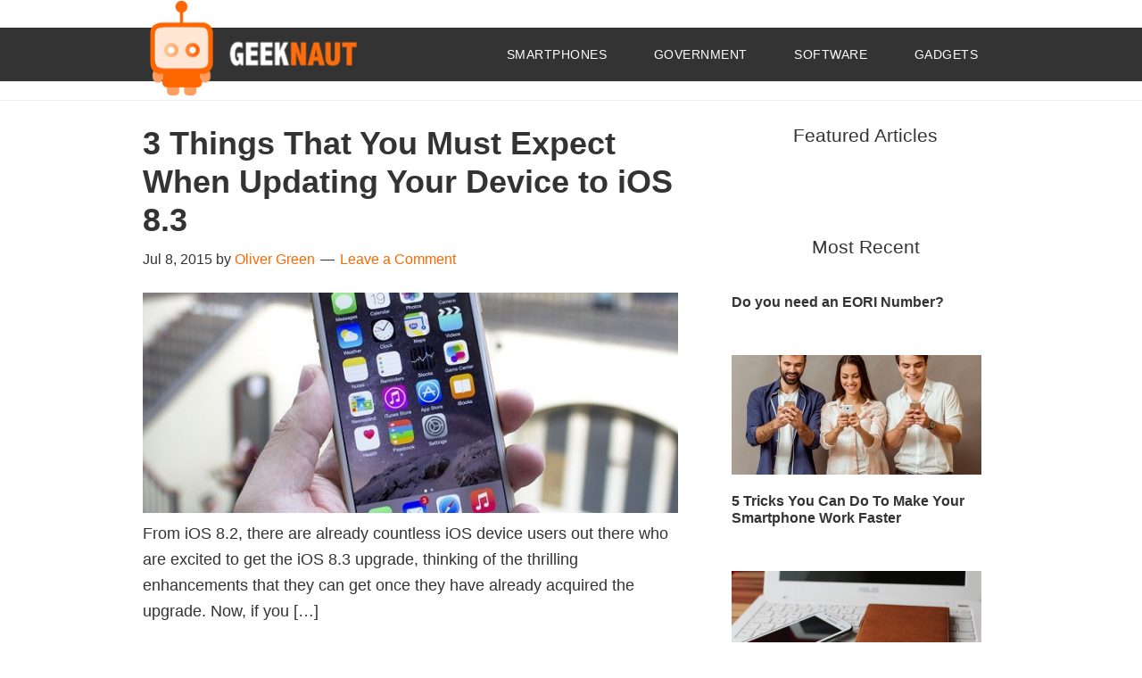

--- FILE ---
content_type: text/html; charset=UTF-8
request_url: https://www.geeknaut.com/category/smartphones/iphone-apps
body_size: 12166
content:
<!DOCTYPE html>
<html lang="en-GB">
<head >
<meta charset="UTF-8" />
		<meta name="robots" content="noindex" />
		<meta name="viewport" content="width=device-width, initial-scale=1" />
<title>iPhone Applications</title>
<meta name='robots' content='max-image-preview:large' />
	<style>img:is([sizes="auto" i], [sizes^="auto," i]) { contain-intrinsic-size: 3000px 1500px }</style>
	<link rel="alternate" type="application/rss+xml" title="Geeknaut &raquo; Feed" href="https://www.geeknaut.com/feed" />
<link rel="alternate" type="application/rss+xml" title="Geeknaut &raquo; Comments Feed" href="https://www.geeknaut.com/comments/feed" />
<link rel="alternate" type="application/rss+xml" title="Geeknaut &raquo; iPhone Applications Category Feed" href="https://www.geeknaut.com/category/smartphones/iphone-apps/feed" />
<link rel="canonical" href="https://www.geeknaut.com/category/smartphones/iphone-apps" />
<script type="text/javascript">
/* <![CDATA[ */
window._wpemojiSettings = {"baseUrl":"https:\/\/s.w.org\/images\/core\/emoji\/16.0.1\/72x72\/","ext":".png","svgUrl":"https:\/\/s.w.org\/images\/core\/emoji\/16.0.1\/svg\/","svgExt":".svg","source":{"concatemoji":"https:\/\/www.geeknaut.com\/wp-includes\/js\/wp-emoji-release.min.js?ver=6.8.3"}};
/*! This file is auto-generated */
!function(s,n){var o,i,e;function c(e){try{var t={supportTests:e,timestamp:(new Date).valueOf()};sessionStorage.setItem(o,JSON.stringify(t))}catch(e){}}function p(e,t,n){e.clearRect(0,0,e.canvas.width,e.canvas.height),e.fillText(t,0,0);var t=new Uint32Array(e.getImageData(0,0,e.canvas.width,e.canvas.height).data),a=(e.clearRect(0,0,e.canvas.width,e.canvas.height),e.fillText(n,0,0),new Uint32Array(e.getImageData(0,0,e.canvas.width,e.canvas.height).data));return t.every(function(e,t){return e===a[t]})}function u(e,t){e.clearRect(0,0,e.canvas.width,e.canvas.height),e.fillText(t,0,0);for(var n=e.getImageData(16,16,1,1),a=0;a<n.data.length;a++)if(0!==n.data[a])return!1;return!0}function f(e,t,n,a){switch(t){case"flag":return n(e,"\ud83c\udff3\ufe0f\u200d\u26a7\ufe0f","\ud83c\udff3\ufe0f\u200b\u26a7\ufe0f")?!1:!n(e,"\ud83c\udde8\ud83c\uddf6","\ud83c\udde8\u200b\ud83c\uddf6")&&!n(e,"\ud83c\udff4\udb40\udc67\udb40\udc62\udb40\udc65\udb40\udc6e\udb40\udc67\udb40\udc7f","\ud83c\udff4\u200b\udb40\udc67\u200b\udb40\udc62\u200b\udb40\udc65\u200b\udb40\udc6e\u200b\udb40\udc67\u200b\udb40\udc7f");case"emoji":return!a(e,"\ud83e\udedf")}return!1}function g(e,t,n,a){var r="undefined"!=typeof WorkerGlobalScope&&self instanceof WorkerGlobalScope?new OffscreenCanvas(300,150):s.createElement("canvas"),o=r.getContext("2d",{willReadFrequently:!0}),i=(o.textBaseline="top",o.font="600 32px Arial",{});return e.forEach(function(e){i[e]=t(o,e,n,a)}),i}function t(e){var t=s.createElement("script");t.src=e,t.defer=!0,s.head.appendChild(t)}"undefined"!=typeof Promise&&(o="wpEmojiSettingsSupports",i=["flag","emoji"],n.supports={everything:!0,everythingExceptFlag:!0},e=new Promise(function(e){s.addEventListener("DOMContentLoaded",e,{once:!0})}),new Promise(function(t){var n=function(){try{var e=JSON.parse(sessionStorage.getItem(o));if("object"==typeof e&&"number"==typeof e.timestamp&&(new Date).valueOf()<e.timestamp+604800&&"object"==typeof e.supportTests)return e.supportTests}catch(e){}return null}();if(!n){if("undefined"!=typeof Worker&&"undefined"!=typeof OffscreenCanvas&&"undefined"!=typeof URL&&URL.createObjectURL&&"undefined"!=typeof Blob)try{var e="postMessage("+g.toString()+"("+[JSON.stringify(i),f.toString(),p.toString(),u.toString()].join(",")+"));",a=new Blob([e],{type:"text/javascript"}),r=new Worker(URL.createObjectURL(a),{name:"wpTestEmojiSupports"});return void(r.onmessage=function(e){c(n=e.data),r.terminate(),t(n)})}catch(e){}c(n=g(i,f,p,u))}t(n)}).then(function(e){for(var t in e)n.supports[t]=e[t],n.supports.everything=n.supports.everything&&n.supports[t],"flag"!==t&&(n.supports.everythingExceptFlag=n.supports.everythingExceptFlag&&n.supports[t]);n.supports.everythingExceptFlag=n.supports.everythingExceptFlag&&!n.supports.flag,n.DOMReady=!1,n.readyCallback=function(){n.DOMReady=!0}}).then(function(){return e}).then(function(){var e;n.supports.everything||(n.readyCallback(),(e=n.source||{}).concatemoji?t(e.concatemoji):e.wpemoji&&e.twemoji&&(t(e.twemoji),t(e.wpemoji)))}))}((window,document),window._wpemojiSettings);
/* ]]> */
</script>
<link rel='stylesheet' id='child-theme-css' href='https://www.geeknaut.com/wp-content/themes/genesis-child/style.css?ver=2.6.1' type='text/css' media='all' />
<style id='wp-emoji-styles-inline-css' type='text/css'>

	img.wp-smiley, img.emoji {
		display: inline !important;
		border: none !important;
		box-shadow: none !important;
		height: 1em !important;
		width: 1em !important;
		margin: 0 0.07em !important;
		vertical-align: -0.1em !important;
		background: none !important;
		padding: 0 !important;
	}
</style>
<link rel='stylesheet' id='wp-block-library-css' href='https://www.geeknaut.com/wp-includes/css/dist/block-library/style.min.css?ver=6.8.3' type='text/css' media='all' />
<style id='classic-theme-styles-inline-css' type='text/css'>
/*! This file is auto-generated */
.wp-block-button__link{color:#fff;background-color:#32373c;border-radius:9999px;box-shadow:none;text-decoration:none;padding:calc(.667em + 2px) calc(1.333em + 2px);font-size:1.125em}.wp-block-file__button{background:#32373c;color:#fff;text-decoration:none}
</style>
<style id='global-styles-inline-css' type='text/css'>
:root{--wp--preset--aspect-ratio--square: 1;--wp--preset--aspect-ratio--4-3: 4/3;--wp--preset--aspect-ratio--3-4: 3/4;--wp--preset--aspect-ratio--3-2: 3/2;--wp--preset--aspect-ratio--2-3: 2/3;--wp--preset--aspect-ratio--16-9: 16/9;--wp--preset--aspect-ratio--9-16: 9/16;--wp--preset--color--black: #000000;--wp--preset--color--cyan-bluish-gray: #abb8c3;--wp--preset--color--white: #ffffff;--wp--preset--color--pale-pink: #f78da7;--wp--preset--color--vivid-red: #cf2e2e;--wp--preset--color--luminous-vivid-orange: #ff6900;--wp--preset--color--luminous-vivid-amber: #fcb900;--wp--preset--color--light-green-cyan: #7bdcb5;--wp--preset--color--vivid-green-cyan: #00d084;--wp--preset--color--pale-cyan-blue: #8ed1fc;--wp--preset--color--vivid-cyan-blue: #0693e3;--wp--preset--color--vivid-purple: #9b51e0;--wp--preset--gradient--vivid-cyan-blue-to-vivid-purple: linear-gradient(135deg,rgba(6,147,227,1) 0%,rgb(155,81,224) 100%);--wp--preset--gradient--light-green-cyan-to-vivid-green-cyan: linear-gradient(135deg,rgb(122,220,180) 0%,rgb(0,208,130) 100%);--wp--preset--gradient--luminous-vivid-amber-to-luminous-vivid-orange: linear-gradient(135deg,rgba(252,185,0,1) 0%,rgba(255,105,0,1) 100%);--wp--preset--gradient--luminous-vivid-orange-to-vivid-red: linear-gradient(135deg,rgba(255,105,0,1) 0%,rgb(207,46,46) 100%);--wp--preset--gradient--very-light-gray-to-cyan-bluish-gray: linear-gradient(135deg,rgb(238,238,238) 0%,rgb(169,184,195) 100%);--wp--preset--gradient--cool-to-warm-spectrum: linear-gradient(135deg,rgb(74,234,220) 0%,rgb(151,120,209) 20%,rgb(207,42,186) 40%,rgb(238,44,130) 60%,rgb(251,105,98) 80%,rgb(254,248,76) 100%);--wp--preset--gradient--blush-light-purple: linear-gradient(135deg,rgb(255,206,236) 0%,rgb(152,150,240) 100%);--wp--preset--gradient--blush-bordeaux: linear-gradient(135deg,rgb(254,205,165) 0%,rgb(254,45,45) 50%,rgb(107,0,62) 100%);--wp--preset--gradient--luminous-dusk: linear-gradient(135deg,rgb(255,203,112) 0%,rgb(199,81,192) 50%,rgb(65,88,208) 100%);--wp--preset--gradient--pale-ocean: linear-gradient(135deg,rgb(255,245,203) 0%,rgb(182,227,212) 50%,rgb(51,167,181) 100%);--wp--preset--gradient--electric-grass: linear-gradient(135deg,rgb(202,248,128) 0%,rgb(113,206,126) 100%);--wp--preset--gradient--midnight: linear-gradient(135deg,rgb(2,3,129) 0%,rgb(40,116,252) 100%);--wp--preset--font-size--small: 13px;--wp--preset--font-size--medium: 20px;--wp--preset--font-size--large: 36px;--wp--preset--font-size--x-large: 42px;--wp--preset--spacing--20: 0.44rem;--wp--preset--spacing--30: 0.67rem;--wp--preset--spacing--40: 1rem;--wp--preset--spacing--50: 1.5rem;--wp--preset--spacing--60: 2.25rem;--wp--preset--spacing--70: 3.38rem;--wp--preset--spacing--80: 5.06rem;--wp--preset--shadow--natural: 6px 6px 9px rgba(0, 0, 0, 0.2);--wp--preset--shadow--deep: 12px 12px 50px rgba(0, 0, 0, 0.4);--wp--preset--shadow--sharp: 6px 6px 0px rgba(0, 0, 0, 0.2);--wp--preset--shadow--outlined: 6px 6px 0px -3px rgba(255, 255, 255, 1), 6px 6px rgba(0, 0, 0, 1);--wp--preset--shadow--crisp: 6px 6px 0px rgba(0, 0, 0, 1);}:where(.is-layout-flex){gap: 0.5em;}:where(.is-layout-grid){gap: 0.5em;}body .is-layout-flex{display: flex;}.is-layout-flex{flex-wrap: wrap;align-items: center;}.is-layout-flex > :is(*, div){margin: 0;}body .is-layout-grid{display: grid;}.is-layout-grid > :is(*, div){margin: 0;}:where(.wp-block-columns.is-layout-flex){gap: 2em;}:where(.wp-block-columns.is-layout-grid){gap: 2em;}:where(.wp-block-post-template.is-layout-flex){gap: 1.25em;}:where(.wp-block-post-template.is-layout-grid){gap: 1.25em;}.has-black-color{color: var(--wp--preset--color--black) !important;}.has-cyan-bluish-gray-color{color: var(--wp--preset--color--cyan-bluish-gray) !important;}.has-white-color{color: var(--wp--preset--color--white) !important;}.has-pale-pink-color{color: var(--wp--preset--color--pale-pink) !important;}.has-vivid-red-color{color: var(--wp--preset--color--vivid-red) !important;}.has-luminous-vivid-orange-color{color: var(--wp--preset--color--luminous-vivid-orange) !important;}.has-luminous-vivid-amber-color{color: var(--wp--preset--color--luminous-vivid-amber) !important;}.has-light-green-cyan-color{color: var(--wp--preset--color--light-green-cyan) !important;}.has-vivid-green-cyan-color{color: var(--wp--preset--color--vivid-green-cyan) !important;}.has-pale-cyan-blue-color{color: var(--wp--preset--color--pale-cyan-blue) !important;}.has-vivid-cyan-blue-color{color: var(--wp--preset--color--vivid-cyan-blue) !important;}.has-vivid-purple-color{color: var(--wp--preset--color--vivid-purple) !important;}.has-black-background-color{background-color: var(--wp--preset--color--black) !important;}.has-cyan-bluish-gray-background-color{background-color: var(--wp--preset--color--cyan-bluish-gray) !important;}.has-white-background-color{background-color: var(--wp--preset--color--white) !important;}.has-pale-pink-background-color{background-color: var(--wp--preset--color--pale-pink) !important;}.has-vivid-red-background-color{background-color: var(--wp--preset--color--vivid-red) !important;}.has-luminous-vivid-orange-background-color{background-color: var(--wp--preset--color--luminous-vivid-orange) !important;}.has-luminous-vivid-amber-background-color{background-color: var(--wp--preset--color--luminous-vivid-amber) !important;}.has-light-green-cyan-background-color{background-color: var(--wp--preset--color--light-green-cyan) !important;}.has-vivid-green-cyan-background-color{background-color: var(--wp--preset--color--vivid-green-cyan) !important;}.has-pale-cyan-blue-background-color{background-color: var(--wp--preset--color--pale-cyan-blue) !important;}.has-vivid-cyan-blue-background-color{background-color: var(--wp--preset--color--vivid-cyan-blue) !important;}.has-vivid-purple-background-color{background-color: var(--wp--preset--color--vivid-purple) !important;}.has-black-border-color{border-color: var(--wp--preset--color--black) !important;}.has-cyan-bluish-gray-border-color{border-color: var(--wp--preset--color--cyan-bluish-gray) !important;}.has-white-border-color{border-color: var(--wp--preset--color--white) !important;}.has-pale-pink-border-color{border-color: var(--wp--preset--color--pale-pink) !important;}.has-vivid-red-border-color{border-color: var(--wp--preset--color--vivid-red) !important;}.has-luminous-vivid-orange-border-color{border-color: var(--wp--preset--color--luminous-vivid-orange) !important;}.has-luminous-vivid-amber-border-color{border-color: var(--wp--preset--color--luminous-vivid-amber) !important;}.has-light-green-cyan-border-color{border-color: var(--wp--preset--color--light-green-cyan) !important;}.has-vivid-green-cyan-border-color{border-color: var(--wp--preset--color--vivid-green-cyan) !important;}.has-pale-cyan-blue-border-color{border-color: var(--wp--preset--color--pale-cyan-blue) !important;}.has-vivid-cyan-blue-border-color{border-color: var(--wp--preset--color--vivid-cyan-blue) !important;}.has-vivid-purple-border-color{border-color: var(--wp--preset--color--vivid-purple) !important;}.has-vivid-cyan-blue-to-vivid-purple-gradient-background{background: var(--wp--preset--gradient--vivid-cyan-blue-to-vivid-purple) !important;}.has-light-green-cyan-to-vivid-green-cyan-gradient-background{background: var(--wp--preset--gradient--light-green-cyan-to-vivid-green-cyan) !important;}.has-luminous-vivid-amber-to-luminous-vivid-orange-gradient-background{background: var(--wp--preset--gradient--luminous-vivid-amber-to-luminous-vivid-orange) !important;}.has-luminous-vivid-orange-to-vivid-red-gradient-background{background: var(--wp--preset--gradient--luminous-vivid-orange-to-vivid-red) !important;}.has-very-light-gray-to-cyan-bluish-gray-gradient-background{background: var(--wp--preset--gradient--very-light-gray-to-cyan-bluish-gray) !important;}.has-cool-to-warm-spectrum-gradient-background{background: var(--wp--preset--gradient--cool-to-warm-spectrum) !important;}.has-blush-light-purple-gradient-background{background: var(--wp--preset--gradient--blush-light-purple) !important;}.has-blush-bordeaux-gradient-background{background: var(--wp--preset--gradient--blush-bordeaux) !important;}.has-luminous-dusk-gradient-background{background: var(--wp--preset--gradient--luminous-dusk) !important;}.has-pale-ocean-gradient-background{background: var(--wp--preset--gradient--pale-ocean) !important;}.has-electric-grass-gradient-background{background: var(--wp--preset--gradient--electric-grass) !important;}.has-midnight-gradient-background{background: var(--wp--preset--gradient--midnight) !important;}.has-small-font-size{font-size: var(--wp--preset--font-size--small) !important;}.has-medium-font-size{font-size: var(--wp--preset--font-size--medium) !important;}.has-large-font-size{font-size: var(--wp--preset--font-size--large) !important;}.has-x-large-font-size{font-size: var(--wp--preset--font-size--x-large) !important;}
:where(.wp-block-post-template.is-layout-flex){gap: 1.25em;}:where(.wp-block-post-template.is-layout-grid){gap: 1.25em;}
:where(.wp-block-columns.is-layout-flex){gap: 2em;}:where(.wp-block-columns.is-layout-grid){gap: 2em;}
:root :where(.wp-block-pullquote){font-size: 1.5em;line-height: 1.6;}
</style>
<link rel='stylesheet' id='dashicons-css' href='https://www.geeknaut.com/wp-includes/css/dashicons.min.css?ver=6.8.3' type='text/css' media='all' />
<!--[if lt IE 9]>
<script type="text/javascript" src="https://www.geeknaut.com/wp-content/themes/genesis/lib/js/html5shiv.min.js?ver=3.7.3" id="html5shiv-js"></script>
<![endif]-->
<link rel="https://api.w.org/" href="https://www.geeknaut.com/wp-json/" /><link rel="alternate" title="JSON" type="application/json" href="https://www.geeknaut.com/wp-json/wp/v2/categories/12" /><link rel="EditURI" type="application/rsd+xml" title="RSD" href="https://www.geeknaut.com/xmlrpc.php?rsd" />
<link rel="icon" href="https://www.geeknaut.com/wp-content/themes/genesis-child/images/favicon.ico" />
<link rel="next" href="https://www.geeknaut.com/category/smartphones/iphone-apps/page/2" />
<!-- Google tag (gtag.js) -->
<script async src="https://www.googletagmanager.com/gtag/js?id=G-RZ18JKNG2C"></script>
<script>
  window.dataLayer = window.dataLayer || [];
  function gtag(){dataLayer.push(arguments);}
  gtag('js', new Date());

  gtag('config', 'G-RZ18JKNG2C');
</script>

<script async src="https://pagead2.googlesyndication.com/pagead/js/adsbygoogle.js"></script>
<script>
  (adsbygoogle = window.adsbygoogle || []).push({
    google_ad_client: "ca-pub-2980319256217720",
    enable_page_level_ads: true
  });
</script>

<!-- BuySellAds Ad Code -->
<script type="text/javascript">
(function(){
  var bsa = document.createElement('script');
     bsa.type = 'text/javascript';
     bsa.async = true;
     bsa.src = '//s3.buysellads.com/ac/bsa.js';
  (document.getElementsByTagName('head')[0]||document.getElementsByTagName('body')[0]).appendChild(bsa);
})();
</script>

<meta name="msvalidate.01" content="11471E99401076B1C7C0D03EFB0AF2F1" />
<!-- End BuySellAds Ad Code -->

<!-- There is no amphtml version available for this URL. --></head>
<body class="archive category category-iphone-apps category-12 wp-theme-genesis wp-child-theme-genesis-child header-image header-full-width content-sidebar" itemscope itemtype="https://schema.org/WebPage"><div class="site-container"><nav class="nav-primary" aria-label="Main" itemscope itemtype="https://schema.org/SiteNavigationElement"><div class="wrap"><input type="checkbox" id="toggle" /><div><label for="toggle" class="toggle" onclick></label><ul id="menu-navbar" class="menu genesis-nav-menu menu-primary"><li id="menu-item-9724" class="menu-item menu-item-type-taxonomy menu-item-object-category current-category-ancestor menu-item-9724"><a href="https://www.geeknaut.com/category/smartphones" itemprop="url"><span itemprop="name">Smartphones</span></a></li>
<li id="menu-item-12482" class="menu-item menu-item-type-taxonomy menu-item-object-category menu-item-12482"><a href="https://www.geeknaut.com/category/government" itemprop="url"><span itemprop="name">Government</span></a></li>
<li id="menu-item-12483" class="menu-item menu-item-type-taxonomy menu-item-object-category menu-item-12483"><a href="https://www.geeknaut.com/category/software" itemprop="url"><span itemprop="name">Software</span></a></li>
<li id="menu-item-10598" class="menu-item menu-item-type-taxonomy menu-item-object-category menu-item-10598"><a href="https://www.geeknaut.com/category/gadgets" itemprop="url"><span itemprop="name">Gadgets</span></a></li>
</ul></div></div></nav><header class="site-header" itemscope itemtype="https://schema.org/WPHeader"><div class="wrap"><div class="title-area"><p class="site-title" itemprop="headline"><a href="https://www.geeknaut.com/">Geeknaut</a></p><p class="site-description" itemprop="description">How to do lots of useful stuff</p></div></div></header><div class="site-inner"><div class="content-sidebar-wrap"><main class="content"><article class="post-12259 post type-post status-publish format-standard has-post-thumbnail category-iphone-apps category-smartphones tag-updating-your-device-to-ios-8-3 entry" itemscope itemtype="https://schema.org/CreativeWork"><header class="entry-header"><h2 class="entry-title" itemprop="headline"><a class="entry-title-link" rel="bookmark" href="https://www.geeknaut.com/3-things-that-you-must-expect-when-updating-your-device-to-ios-8-3-081912259.html">3 Things That You Must Expect When Updating Your Device to iOS 8.3</a></h2>
<p class="entry-meta"><time class="entry-time" itemprop="datePublished" datetime="2015-07-08T20:22:38+00:00">Jul 8, 2015</time> by <span class="entry-author" itemprop="author" itemscope itemtype="https://schema.org/Person"><a href="https://www.geeknaut.com/author/ollie" class="entry-author-link" itemprop="url" rel="author"><span class="entry-author-name" itemprop="name">Oliver Green</span></a></span> <span class="entry-comments-link"><a href="https://www.geeknaut.com/3-things-that-you-must-expect-when-updating-your-device-to-ios-8-3-081912259.html#respond">Leave a Comment</a></span> </p></header><div class="entry-content" itemprop="text"><a class="entry-image-link" href="https://www.geeknaut.com/3-things-that-you-must-expect-when-updating-your-device-to-ios-8-3-081912259.html" aria-hidden="true"><img width="640" height="263" src="https://www.geeknaut.com/images/2015/03/What-You-Should-Expect-From-iOS-8.3-1-640x263.jpg" class=" post-image entry-image" alt="3 Things That You Must Expect When Updating Your Device to iOS 8.3" itemprop="image" decoding="async" /></a><p>From iOS 8.2, there are already countless iOS device users out there who are excited to get the iOS 8.3 upgrade, thinking of the thrilling enhancements that they can get once they have already acquired the upgrade. Now, if you [&hellip;]</p>
</div><footer class="entry-footer"><p class="entry-meta"><span class="entry-categories">Filed Under: <a href="https://www.geeknaut.com/category/smartphones/iphone-apps" rel="category tag">iPhone Applications</a>, <a href="https://www.geeknaut.com/category/smartphones" rel="category tag">Smartphones</a></span> <span class="entry-tags">Tagged With: <a href="https://www.geeknaut.com/tag/updating-your-device-to-ios-8-3" rel="tag">Updating Your Device to iOS 8.3</a></span></p></footer></article><article class="post-12175 post type-post status-publish format-standard has-post-thumbnail category-iphone-apps category-miscellaneous category-smartphones tag-disable-your-imessage tag-imessage entry" itemscope itemtype="https://schema.org/CreativeWork"><header class="entry-header"><h2 class="entry-title" itemprop="headline"><a class="entry-title-link" rel="bookmark" href="https://www.geeknaut.com/3-wise-steps-that-you-can-use-to-easily-disable-your-imessage-121912175.html">3 Wise Steps That You Can Use To Easily Disable Your iMessage</a></h2>
<p class="entry-meta"><time class="entry-time" itemprop="datePublished" datetime="2015-05-12T18:31:19+00:00">May 12, 2015</time> by <span class="entry-author" itemprop="author" itemscope itemtype="https://schema.org/Person"><a href="https://www.geeknaut.com/author/ollie" class="entry-author-link" itemprop="url" rel="author"><span class="entry-author-name" itemprop="name">Oliver Green</span></a></span> <span class="entry-comments-link"><a href="https://www.geeknaut.com/3-wise-steps-that-you-can-use-to-easily-disable-your-imessage-121912175.html#respond">Leave a Comment</a></span> </p></header><div class="entry-content" itemprop="text"><a class="entry-image-link" href="https://www.geeknaut.com/3-wise-steps-that-you-can-use-to-easily-disable-your-imessage-121912175.html" aria-hidden="true"><img width="641" height="263" src="https://www.geeknaut.com/images/2015/03/Disabling-iMessage-1-641x263.jpg" class=" post-image entry-image" alt="3 Wise Steps That You Can Use To Easily Disable Your iMessage" itemprop="image" decoding="async" loading="lazy" /></a><p>Are you switching to an Android device and you wish to disable the iMessage app of your iOS device? Are you having a difficult time dealing with disabling your iMessage since your e-mail address, phone number and other information about [&hellip;]</p>
</div><footer class="entry-footer"><p class="entry-meta"><span class="entry-categories">Filed Under: <a href="https://www.geeknaut.com/category/smartphones/iphone-apps" rel="category tag">iPhone Applications</a>, <a href="https://www.geeknaut.com/category/miscellaneous" rel="category tag">Miscellaneous</a>, <a href="https://www.geeknaut.com/category/smartphones" rel="category tag">Smartphones</a></span> <span class="entry-tags">Tagged With: <a href="https://www.geeknaut.com/tag/disable-your-imessage" rel="tag">Disable Your iMessage</a>, <a href="https://www.geeknaut.com/tag/imessage" rel="tag">iMessage</a></span></p></footer></article><article class="post-12171 post type-post status-publish format-standard has-post-thumbnail category-iphone-apps category-miscellaneous category-smartphones tag-windows-8 tag-windows-8-pc entry" itemscope itemtype="https://schema.org/CreativeWork"><header class="entry-header"><h2 class="entry-title" itemprop="headline"><a class="entry-title-link" rel="bookmark" href="https://www.geeknaut.com/3-smart-tips-that-you-can-use-to-achieve-a-clean-windows-8-pc-051912171.html">3 Smart Tips That You Can Use To Achieve A Clean Windows 8 PC</a></h2>
<p class="entry-meta"><time class="entry-time" itemprop="datePublished" datetime="2015-05-05T15:25:49+00:00">May 5, 2015</time> by <span class="entry-author" itemprop="author" itemscope itemtype="https://schema.org/Person"><a href="https://www.geeknaut.com/author/ollie" class="entry-author-link" itemprop="url" rel="author"><span class="entry-author-name" itemprop="name">Oliver Green</span></a></span> <span class="entry-comments-link"><a href="https://www.geeknaut.com/3-smart-tips-that-you-can-use-to-achieve-a-clean-windows-8-pc-051912171.html#respond">Leave a Comment</a></span> </p></header><div class="entry-content" itemprop="text"><a class="entry-image-link" href="https://www.geeknaut.com/3-smart-tips-that-you-can-use-to-achieve-a-clean-windows-8-pc-051912171.html" aria-hidden="true"><img width="641" height="263" src="https://www.geeknaut.com/images/2015/03/Cleaning-Up-Your-Windows-8-PC-1-641x263.jpg" class=" post-image entry-image" alt="3 Smart Tips That You Can Use To Achieve A Clean Windows 8 PC" itemprop="image" decoding="async" loading="lazy" /></a><p>Is your Windows 8 PC beginning to perform slowly because you have too many files on your computer? Are you searching for a way to clean your Windows 8 PC and bring back the speed that your unit used to [&hellip;]</p>
</div><footer class="entry-footer"><p class="entry-meta"><span class="entry-categories">Filed Under: <a href="https://www.geeknaut.com/category/smartphones/iphone-apps" rel="category tag">iPhone Applications</a>, <a href="https://www.geeknaut.com/category/miscellaneous" rel="category tag">Miscellaneous</a>, <a href="https://www.geeknaut.com/category/smartphones" rel="category tag">Smartphones</a></span> <span class="entry-tags">Tagged With: <a href="https://www.geeknaut.com/tag/windows-8" rel="tag">Windows 8</a>, <a href="https://www.geeknaut.com/tag/windows-8-pc" rel="tag">Windows 8 PC</a></span></p></footer></article><article class="post-12183 post type-post status-publish format-standard has-post-thumbnail category-iphone-apps category-iphone-resources category-miscellaneous category-smartphones tag-ios-8-3 tag-upgrading-your-apple-device-to-ios-8-3 entry" itemscope itemtype="https://schema.org/CreativeWork"><header class="entry-header"><h2 class="entry-title" itemprop="headline"><a class="entry-title-link" rel="bookmark" href="https://www.geeknaut.com/what-are-the-downsides-of-upgrading-your-apple-device-to-ios-8-3-241912183.html">What Are The Downsides Of Upgrading Your Apple Device to iOS 8.3?</a></h2>
<p class="entry-meta"><time class="entry-time" itemprop="datePublished" datetime="2015-04-24T12:44:40+00:00">Apr 24, 2015</time> by <span class="entry-author" itemprop="author" itemscope itemtype="https://schema.org/Person"><a href="https://www.geeknaut.com/author/ollie" class="entry-author-link" itemprop="url" rel="author"><span class="entry-author-name" itemprop="name">Oliver Green</span></a></span> <span class="entry-comments-link"><a href="https://www.geeknaut.com/what-are-the-downsides-of-upgrading-your-apple-device-to-ios-8-3-241912183.html#respond">Leave a Comment</a></span> </p></header><div class="entry-content" itemprop="text"><a class="entry-image-link" href="https://www.geeknaut.com/what-are-the-downsides-of-upgrading-your-apple-device-to-ios-8-3-241912183.html" aria-hidden="true"><img width="641" height="263" src="https://www.geeknaut.com/images/2015/03/Disadvantages-of-iOS-8.3-1-641x263.png" class=" post-image entry-image" alt="What Are The Downsides Of Upgrading Your Apple Device to iOS 8.3?" itemprop="image" decoding="async" loading="lazy" /></a><p>There are incalculable Apple device users from all over the world and many of them are planning to switch to iOS 8.3. On the other hand, there are also the ones who are still in doubt whether doing so is [&hellip;]</p>
</div><footer class="entry-footer"><p class="entry-meta"><span class="entry-categories">Filed Under: <a href="https://www.geeknaut.com/category/smartphones/iphone-apps" rel="category tag">iPhone Applications</a>, <a href="https://www.geeknaut.com/category/smartphones/iphone-resources" rel="category tag">iPhone Resources</a>, <a href="https://www.geeknaut.com/category/miscellaneous" rel="category tag">Miscellaneous</a>, <a href="https://www.geeknaut.com/category/smartphones" rel="category tag">Smartphones</a></span> <span class="entry-tags">Tagged With: <a href="https://www.geeknaut.com/tag/ios-8-3" rel="tag">iOS 8.3</a>, <a href="https://www.geeknaut.com/tag/upgrading-your-apple-device-to-ios-8-3" rel="tag">Upgrading Your Apple Device to iOS 8.3</a></span></p></footer></article><article class="post-11985 post type-post status-publish format-standard has-post-thumbnail category-iphone-apps category-smartphones tag-apple tag-ios tag-ios-8 tag-ios-8-tips-and-tricks tag-ipad tag-iphone-2 tag-ipod tag-new-tips tag-news tag-tricks tag-tutorials entry" itemscope itemtype="https://schema.org/CreativeWork"><header class="entry-header"><h2 class="entry-title" itemprop="headline"><a class="entry-title-link" rel="bookmark" href="https://www.geeknaut.com/cool-ios-8-tips-tricks-061911985.html">Cool iOS 8 Tips and Tricks</a></h2>
<p class="entry-meta"><time class="entry-time" itemprop="datePublished" datetime="2014-10-06T16:27:02+00:00">Oct 6, 2014</time> by <span class="entry-author" itemprop="author" itemscope itemtype="https://schema.org/Person"><a href="https://www.geeknaut.com/author/ollie" class="entry-author-link" itemprop="url" rel="author"><span class="entry-author-name" itemprop="name">Oliver Green</span></a></span> <span class="entry-comments-link"><a href="https://www.geeknaut.com/cool-ios-8-tips-tricks-061911985.html#respond">Leave a Comment</a></span> </p></header><div class="entry-content" itemprop="text"><a class="entry-image-link" href="https://www.geeknaut.com/cool-ios-8-tips-tricks-061911985.html" aria-hidden="true"><img width="301" height="167" src="https://www.geeknaut.com/images/2014/10/swiftkey.jpg" class=" post-image entry-image" alt="Cool iOS 8 Tips and Tricks" itemprop="image" decoding="async" loading="lazy" /></a><p>iOS 8 has now been available for a while now, and whilst the most immediate changes can be spotted from afar, there are a lot of new features that you may not be aware of. In this article we take [&hellip;]</p>
</div><footer class="entry-footer"><p class="entry-meta"><span class="entry-categories">Filed Under: <a href="https://www.geeknaut.com/category/smartphones/iphone-apps" rel="category tag">iPhone Applications</a>, <a href="https://www.geeknaut.com/category/smartphones" rel="category tag">Smartphones</a></span> <span class="entry-tags">Tagged With: <a href="https://www.geeknaut.com/tag/apple" rel="tag">Apple</a>, <a href="https://www.geeknaut.com/tag/ios" rel="tag">iOS</a>, <a href="https://www.geeknaut.com/tag/ios-8" rel="tag">iOS 8</a>, <a href="https://www.geeknaut.com/tag/ios-8-tips-and-tricks" rel="tag">iOS 8 tips and tricks</a>, <a href="https://www.geeknaut.com/tag/ipad" rel="tag">iPad</a>, <a href="https://www.geeknaut.com/tag/iphone-2" rel="tag">IPhone</a>, <a href="https://www.geeknaut.com/tag/ipod" rel="tag">iPod</a>, <a href="https://www.geeknaut.com/tag/new-tips" rel="tag">new tips</a>, <a href="https://www.geeknaut.com/tag/news" rel="tag">News</a>, <a href="https://www.geeknaut.com/tag/tricks" rel="tag">Tricks</a>, <a href="https://www.geeknaut.com/tag/tutorials" rel="tag">Tutorials</a></span></p></footer></article><article class="post-11597 post type-post status-publish format-standard has-post-thumbnail category-iphone-apps category-smartphones tag-cydia tag-ishshit tag-save-your-shsh-blobs tag-shsh-blobs entry" itemscope itemtype="https://schema.org/CreativeWork"><header class="entry-header"><h2 class="entry-title" itemprop="headline"><a class="entry-title-link" rel="bookmark" href="https://www.geeknaut.com/how-to-save-shsh-blobs-ishshit-jailbreak-241911597.html">How To Save Your SHSH Blobs With iSHSHit</a></h2>
<p class="entry-meta"><time class="entry-time" itemprop="datePublished" datetime="2014-02-24T22:05:29+00:00">Feb 24, 2014</time> by <span class="entry-author" itemprop="author" itemscope itemtype="https://schema.org/Person"><a href="https://www.geeknaut.com/author/deidre" class="entry-author-link" itemprop="url" rel="author"><span class="entry-author-name" itemprop="name">Deidre Richardson</span></a></span> <span class="entry-comments-link"><a href="https://www.geeknaut.com/how-to-save-shsh-blobs-ishshit-jailbreak-241911597.html#respond">Leave a Comment</a></span> </p></header><div class="entry-content" itemprop="text"><a class="entry-image-link" href="https://www.geeknaut.com/how-to-save-shsh-blobs-ishshit-jailbreak-241911597.html" aria-hidden="true"><img width="641" height="263" src="https://www.geeknaut.com/images/2014/01/shsh-641x263.jpg" class=" post-image entry-image" alt="How To Save Your SHSH Blobs With iSHSHit" itemprop="image" decoding="async" loading="lazy" /></a><p>There are ways to save your SHSH blobs if you have not jailbroken your device, but how do you save your SHSH blobs if you have jailbroken already? You can go to Cydia’s home page to see what SHSH blobs [&hellip;]</p>
</div><footer class="entry-footer"><p class="entry-meta"><span class="entry-categories">Filed Under: <a href="https://www.geeknaut.com/category/smartphones/iphone-apps" rel="category tag">iPhone Applications</a>, <a href="https://www.geeknaut.com/category/smartphones" rel="category tag">Smartphones</a></span> <span class="entry-tags">Tagged With: <a href="https://www.geeknaut.com/tag/cydia" rel="tag">Cydia</a>, <a href="https://www.geeknaut.com/tag/ishshit" rel="tag">iSHSHit</a>, <a href="https://www.geeknaut.com/tag/save-your-shsh-blobs" rel="tag">save your SHSH blobs</a>, <a href="https://www.geeknaut.com/tag/shsh-blobs" rel="tag">SHSH blobs</a></span></p></footer></article><article class="post-11686 post type-post status-publish format-standard has-post-thumbnail category-iphone-apps category-smartphones tag-flappy-bird tag-flappy-birds tag-flappybird entry" itemscope itemtype="https://schema.org/CreativeWork"><header class="entry-header"><h2 class="entry-title" itemprop="headline"><a class="entry-title-link" rel="bookmark" href="https://www.geeknaut.com/flappy-bird-developer-removes-game-game-fame-increases-111911686.html">Flappy Bird Developer Removes Game, Game Fame Increases</a></h2>
<p class="entry-meta"><time class="entry-time" itemprop="datePublished" datetime="2014-02-11T13:50:35+00:00">Feb 11, 2014</time> by <span class="entry-author" itemprop="author" itemscope itemtype="https://schema.org/Person"><a href="https://www.geeknaut.com/author/deidre" class="entry-author-link" itemprop="url" rel="author"><span class="entry-author-name" itemprop="name">Deidre Richardson</span></a></span> <span class="entry-comments-link"><a href="https://www.geeknaut.com/flappy-bird-developer-removes-game-game-fame-increases-111911686.html#respond">Leave a Comment</a></span> </p></header><div class="entry-content" itemprop="text"><a class="entry-image-link" href="https://www.geeknaut.com/flappy-bird-developer-removes-game-game-fame-increases-111911686.html" aria-hidden="true"><img width="641" height="263" src="https://www.geeknaut.com/images/2014/02/Flappy-Bird-Google-Play-Game-Page-641x263.png" class=" post-image entry-image" alt="Flappy Bird Developer Removes Game, Game Fame Increases" itemprop="image" decoding="async" loading="lazy" /></a><p>Some developers long for popularity and fame from one mobile game. Many developers spend years working on what they hope is the &#8220;next big thing,&#8221; but few surpass the fame of Flappy Bird &#8212; which grosses $50,000 a day for [&hellip;]</p>
</div><footer class="entry-footer"><p class="entry-meta"><span class="entry-categories">Filed Under: <a href="https://www.geeknaut.com/category/smartphones/iphone-apps" rel="category tag">iPhone Applications</a>, <a href="https://www.geeknaut.com/category/smartphones" rel="category tag">Smartphones</a></span> <span class="entry-tags">Tagged With: <a href="https://www.geeknaut.com/tag/flappy-bird" rel="tag">Flappy Bird</a>, <a href="https://www.geeknaut.com/tag/flappy-birds" rel="tag">flappy birds</a>, <a href="https://www.geeknaut.com/tag/flappybird" rel="tag">FlappyBird</a></span></p></footer></article><article class="post-11622 post type-post status-publish format-standard has-post-thumbnail category-iphone-apps category-smartphones entry" itemscope itemtype="https://schema.org/CreativeWork"><header class="entry-header"><h2 class="entry-title" itemprop="headline"><a class="entry-title-link" rel="bookmark" href="https://www.geeknaut.com/facebook-paper-app-released-in-app-store-051911622.html">Facebook Paper App Released in App Store</a></h2>
<p class="entry-meta"><time class="entry-time" itemprop="datePublished" datetime="2014-02-05T00:34:50+00:00">Feb 5, 2014</time> by <span class="entry-author" itemprop="author" itemscope itemtype="https://schema.org/Person"><a href="https://www.geeknaut.com/author/amy" class="entry-author-link" itemprop="url" rel="author"><span class="entry-author-name" itemprop="name">Amy Wood</span></a></span> <span class="entry-comments-link"><a href="https://www.geeknaut.com/facebook-paper-app-released-in-app-store-051911622.html?noamp=mobile#comments">1 Comment</a></span> </p></header><div class="entry-content" itemprop="text"><a class="entry-image-link" href="https://www.geeknaut.com/facebook-paper-app-released-in-app-store-051911622.html" aria-hidden="true"><img width="641" height="263" src="https://www.geeknaut.com/images/2014/02/facebook_paper-641x263.jpg" class=" post-image entry-image" alt="Facebook Paper App Released in App Store" itemprop="image" decoding="async" loading="lazy" /></a><p>Facebook has finally launched their very talked about new app in the App Store. The Facebook Paper app is the newest app launched by Facebook, Inc. and it is free to download. Facebook is hoping this new app is going [&hellip;]</p>
</div><footer class="entry-footer"><p class="entry-meta"><span class="entry-categories">Filed Under: <a href="https://www.geeknaut.com/category/smartphones/iphone-apps" rel="category tag">iPhone Applications</a>, <a href="https://www.geeknaut.com/category/smartphones" rel="category tag">Smartphones</a></span> </p></footer></article><article class="post-11520 post type-post status-publish format-standard has-post-thumbnail category-iphone-apps category-iphone-resources category-smartphones tag-can-i-upgrade-from-4-1-to-4-3-in-2014 tag-ios-4-1 tag-ios-4-1-to-ios-4-3 tag-iphone-3gs tag-iphone-3gs-jailbreak entry" itemscope itemtype="https://schema.org/CreativeWork"><header class="entry-header"><h2 class="entry-title" itemprop="headline"><a class="entry-title-link" rel="bookmark" href="https://www.geeknaut.com/i-lost-my-iphone-5s-am-stuck-with-iphone-3gs-can-i-upgrade-my-iphone-3gs-to-ios-4-3-if-its-running-ios-4-1-currently-update-to-jailbreak-031911520.html">Can I Upgrade My iPhone 3GS To iOS 4.3 If It’s Running iOS 4.1 Currently?</a></h2>
<p class="entry-meta"><time class="entry-time" itemprop="datePublished" datetime="2014-02-03T22:56:29+00:00">Feb 3, 2014</time> by <span class="entry-author" itemprop="author" itemscope itemtype="https://schema.org/Person"><a href="https://www.geeknaut.com/author/deidre" class="entry-author-link" itemprop="url" rel="author"><span class="entry-author-name" itemprop="name">Deidre Richardson</span></a></span> <span class="entry-comments-link"><a href="https://www.geeknaut.com/i-lost-my-iphone-5s-am-stuck-with-iphone-3gs-can-i-upgrade-my-iphone-3gs-to-ios-4-3-if-its-running-ios-4-1-currently-update-to-jailbreak-031911520.html#respond">Leave a Comment</a></span> </p></header><div class="entry-content" itemprop="text"><a class="entry-image-link" href="https://www.geeknaut.com/i-lost-my-iphone-5s-am-stuck-with-iphone-3gs-can-i-upgrade-my-iphone-3gs-to-ios-4-3-if-its-running-ios-4-1-currently-update-to-jailbreak-031911520.html" aria-hidden="true"><img width="640" height="263" src="https://www.geeknaut.com/images/2014/01/iPhone-3GS-jailbreak-640x263.png" class=" post-image entry-image" alt="Can I Upgrade My iPhone 3GS To iOS 4.3 If It’s Running iOS 4.1 Currently?" itemprop="image" decoding="async" loading="lazy" /></a><p>Losing your iPhone is never a fun thing, especially if it’s the latest iPhone out – say, the iPhone 5s. An iPhone owner wrote in two weeks ago asking about his iPhone 3GS. He misplaced his iPhone 5s and wanted [&hellip;]</p>
</div><footer class="entry-footer"><p class="entry-meta"><span class="entry-categories">Filed Under: <a href="https://www.geeknaut.com/category/smartphones/iphone-apps" rel="category tag">iPhone Applications</a>, <a href="https://www.geeknaut.com/category/smartphones/iphone-resources" rel="category tag">iPhone Resources</a>, <a href="https://www.geeknaut.com/category/smartphones" rel="category tag">Smartphones</a></span> <span class="entry-tags">Tagged With: <a href="https://www.geeknaut.com/tag/can-i-upgrade-from-4-1-to-4-3-in-2014" rel="tag">can I upgrade from 4.1 to 4.3 in 2014</a>, <a href="https://www.geeknaut.com/tag/ios-4-1" rel="tag">iOS 4.1</a>, <a href="https://www.geeknaut.com/tag/ios-4-1-to-ios-4-3" rel="tag">iOS 4.1 to iOS 4.3</a>, <a href="https://www.geeknaut.com/tag/iphone-3gs" rel="tag">iPhone 3GS</a>, <a href="https://www.geeknaut.com/tag/iphone-3gs-jailbreak" rel="tag">iPhone 3GS jailbreak</a></span></p></footer></article><article class="post-11564 post type-post status-publish format-standard has-post-thumbnail category-iphone-apps category-smartphones tag-downgrade-from-ios-6-to-ios-5 tag-downgrade-ios-6 tag-find-shsh-blobs tag-from-ios-6-to-ios-5 tag-how-to-find-your-shsh-blobs tag-how-to-save-your-shsh-blobs tag-ios-6-to-ios-5 tag-ishshit tag-save-shsh-blobs tag-shsh-blobs entry" itemscope itemtype="https://schema.org/CreativeWork"><header class="entry-header"><h2 class="entry-title" itemprop="headline"><a class="entry-title-link" rel="bookmark" href="https://www.geeknaut.com/didnt-save-shsh-blobs-can-downgrade-from-ios-6-to-ios-5-301911564.html">I Didn’t Save My SHSH Blobs; Can I Downgrade From iOS 6 to iOS 5?</a></h2>
<p class="entry-meta"><time class="entry-time" itemprop="datePublished" datetime="2014-01-30T19:25:18+00:00">Jan 30, 2014</time> by <span class="entry-author" itemprop="author" itemscope itemtype="https://schema.org/Person"><a href="https://www.geeknaut.com/author/deidre" class="entry-author-link" itemprop="url" rel="author"><span class="entry-author-name" itemprop="name">Deidre Richardson</span></a></span> <span class="entry-comments-link"><a href="https://www.geeknaut.com/didnt-save-shsh-blobs-can-downgrade-from-ios-6-to-ios-5-301911564.html?noamp=mobile#comments">1 Comment</a></span> </p></header><div class="entry-content" itemprop="text"><a class="entry-image-link" href="https://www.geeknaut.com/didnt-save-shsh-blobs-can-downgrade-from-ios-6-to-ios-5-301911564.html" aria-hidden="true"><img width="320" height="263" src="https://www.geeknaut.com/images/2014/01/SHSH-blobs-will-tell-you-if-you-can-downgrade-from-iOS-6-to-iOS-5-320x263.png" class=" post-image entry-image" alt="I Didn’t Save My SHSH Blobs; Can I Downgrade From iOS 6 to iOS 5?" itemprop="image" decoding="async" loading="lazy" /></a><p>Q: I am currently on an iPhone 4 running iOS 6 and did not save my SHSH blobs; is there any way possible for me to downgrade from iOS 6 to iOS 5? A: Downgrading is the process by which [&hellip;]</p>
</div><footer class="entry-footer"><p class="entry-meta"><span class="entry-categories">Filed Under: <a href="https://www.geeknaut.com/category/smartphones/iphone-apps" rel="category tag">iPhone Applications</a>, <a href="https://www.geeknaut.com/category/smartphones" rel="category tag">Smartphones</a></span> <span class="entry-tags">Tagged With: <a href="https://www.geeknaut.com/tag/downgrade-from-ios-6-to-ios-5" rel="tag">downgrade from ios 6 to ios 5</a>, <a href="https://www.geeknaut.com/tag/downgrade-ios-6" rel="tag">downgrade iOS 6</a>, <a href="https://www.geeknaut.com/tag/find-shsh-blobs" rel="tag">find SHSH blobs</a>, <a href="https://www.geeknaut.com/tag/from-ios-6-to-ios-5" rel="tag">from iOS 6 to iOS 5</a>, <a href="https://www.geeknaut.com/tag/how-to-find-your-shsh-blobs" rel="tag">how to find your SHSH blobs</a>, <a href="https://www.geeknaut.com/tag/how-to-save-your-shsh-blobs" rel="tag">how to save your SHSH blobs</a>, <a href="https://www.geeknaut.com/tag/ios-6-to-ios-5" rel="tag">ios 6 to ios 5</a>, <a href="https://www.geeknaut.com/tag/ishshit" rel="tag">iSHSHit</a>, <a href="https://www.geeknaut.com/tag/save-shsh-blobs" rel="tag">save SHSH blobs</a>, <a href="https://www.geeknaut.com/tag/shsh-blobs" rel="tag">SHSH blobs</a></span></p></footer></article><div class="archive-pagination pagination"><ul><li class="active" ><a href="https://www.geeknaut.com/category/smartphones/iphone-apps" aria-label="Current page">1</a></li>
<li><a href="https://www.geeknaut.com/category/smartphones/iphone-apps/page/2">2</a></li>
<li><a href="https://www.geeknaut.com/category/smartphones/iphone-apps/page/3">3</a></li>
<li class="pagination-omission">&#x02026;</li>
<li><a href="https://www.geeknaut.com/category/smartphones/iphone-apps/page/5">5</a></li>
<li class="pagination-next"><a href="https://www.geeknaut.com/category/smartphones/iphone-apps/page/2" >Next Page &#x000BB;</a></li>
</ul></div>
</main><aside class="sidebar sidebar-primary widget-area" role="complementary" aria-label="Primary Sidebar" itemscope itemtype="https://schema.org/WPSideBar"><section id="featured-post-8" class="widget featured-content featuredpost"><div class="widget-wrap"><h4 class="widget-title widgettitle">Featured Articles</h4>
</div></section>
<section id="featured-post-6" class="widget featured-content featuredpost"><div class="widget-wrap"><h4 class="widget-title widgettitle">Most Recent</h4>
<article class="post-12479 post type-post status-publish format-standard category-government entry"><header class="entry-header"><h2 class="entry-title" itemprop="headline"><a href="https://www.geeknaut.com/do-you-need-an-eori-number-141912479.html">Do you need an EORI Number?</a></h2></header></article><article class="post-12457 post type-post status-publish format-standard category-miscellaneous entry has-post-thumbnail"><a href="https://www.geeknaut.com/5-tricks-you-can-do-to-make-your-smartphone-work-faster-191912457.html" class="alignnone" aria-hidden="true"><img width="280" height="134" src="https://www.geeknaut.com/images/2016/04/geeknautcom-shutterstock_365331773-5710bc96ba60c-280x134.jpg" class="entry-image attachment-post" alt="5 Tricks You Can Do To Make Your Smartphone Work Faster" itemprop="image" decoding="async" loading="lazy" /></a><header class="entry-header"><h2 class="entry-title" itemprop="headline"><a href="https://www.geeknaut.com/5-tricks-you-can-do-to-make-your-smartphone-work-faster-191912457.html">5 Tricks You Can Do To Make Your Smartphone Work Faster</a></h2></header></article><article class="post-12438 post type-post status-publish format-standard has-post-thumbnail category-cloud-computing entry"><a href="https://www.geeknaut.com/future-features-of-telco-cloud-services-to-watch-for-241912438.html" class="alignnone" aria-hidden="true"><img width="280" height="134" src="https://www.geeknaut.com/images/2015/11/Untitled-280x134.png" class="entry-image attachment-post" alt="Future Features of Telco Cloud Services to Watch For" itemprop="image" decoding="async" loading="lazy" /></a><header class="entry-header"><h2 class="entry-title" itemprop="headline"><a href="https://www.geeknaut.com/future-features-of-telco-cloud-services-to-watch-for-241912438.html">Future Features of Telco Cloud Services to Watch For</a></h2></header></article><article class="post-12423 post type-post status-publish format-standard category-miscellaneous entry has-post-thumbnail"><a href="https://www.geeknaut.com/mobile-payments-future-is-bright-081912423.html" class="alignnone" aria-hidden="true"><img width="280" height="134" src="https://www.geeknaut.com/images/2015/10/MasterPassonTablet-280x134.jpg" class="entry-image attachment-post" alt="Mobile Payments: Future is Bright" itemprop="image" decoding="async" loading="lazy" /></a><header class="entry-header"><h2 class="entry-title" itemprop="headline"><a href="https://www.geeknaut.com/mobile-payments-future-is-bright-081912423.html">Mobile Payments: Future is Bright</a></h2></header></article><article class="post-12404 post type-post status-publish format-standard has-post-thumbnail category-miscellaneous entry"><a href="https://www.geeknaut.com/smartphones-shaping-commerce-one-market-at-a-time-071912404.html" class="alignnone" aria-hidden="true"><img width="280" height="134" src="https://www.geeknaut.com/images/2015/09/mobile-ecommerce-platform-280x134.jpg" class="entry-image attachment-post" alt="Smartphones &#8211; Shaping Commerce One Market at a Time" itemprop="image" decoding="async" loading="lazy" /></a><header class="entry-header"><h2 class="entry-title" itemprop="headline"><a href="https://www.geeknaut.com/smartphones-shaping-commerce-one-market-at-a-time-071912404.html">Smartphones &#8211; Shaping Commerce One Market at a Time</a></h2></header></article><article class="post-12383 post type-post status-publish format-standard has-post-thumbnail category-miscellaneous tag-ads tag-adsense tag-google tag-page-level-ads entry"><a href="https://www.geeknaut.com/introducing-page-level-ads-by-google-adsense-041912383.html" class="alignnone" aria-hidden="true"><img width="280" height="134" src="https://www.geeknaut.com/images/2015/09/Screen-Shot-2015-09-04-at-14.29.57-280x134.png" class="entry-image attachment-post" alt="Why and How Use Page- level Ads by Adsense" itemprop="image" decoding="async" loading="lazy" /></a><header class="entry-header"><h2 class="entry-title" itemprop="headline"><a href="https://www.geeknaut.com/introducing-page-level-ads-by-google-adsense-041912383.html">Why and How Use Page- level Ads by Adsense</a></h2></header></article><article class="post-12352 post type-post status-publish format-standard has-post-thumbnail category-miscellaneous entry"><a href="https://www.geeknaut.com/the-bite-size-guide-to-building-a-website-311912352.html" class="alignnone" aria-hidden="true"><img width="280" height="134" src="https://www.geeknaut.com/images/2015/07/apple-camera-desk-office-large-280x134.jpg" class="entry-image attachment-post" alt="The Bite-size Guide to Building a Website" itemprop="image" decoding="async" loading="lazy" /></a><header class="entry-header"><h2 class="entry-title" itemprop="headline"><a href="https://www.geeknaut.com/the-bite-size-guide-to-building-a-website-311912352.html">The Bite-size Guide to Building a Website</a></h2></header></article></div></section>
</aside></div></div><footer class="site-footer" itemscope itemtype="https://schema.org/WPFooter"><div class="wrap"><p>Copyright &#x000A9;&nbsp;2025 &#x000B7;  <a href="https://www.studiopress.com/">Genesis Framework</a> &#x000B7; <a href="https://wordpress.org/">WordPress</a> &#x000B7; <a href="https://www.geeknaut.com/wp-login.php">Log in</a></p></div></footer></div><script type="speculationrules">
{"prefetch":[{"source":"document","where":{"and":[{"href_matches":"\/*"},{"not":{"href_matches":["\/wp-*.php","\/wp-admin\/*","\/images\/*","\/wp-content\/*","\/wp-content\/plugins\/*","\/wp-content\/themes\/genesis-child\/*","\/wp-content\/themes\/genesis\/*","\/*\\?(.+)"]}},{"not":{"selector_matches":"a[rel~=\"nofollow\"]"}},{"not":{"selector_matches":".no-prefetch, .no-prefetch a"}}]},"eagerness":"conservative"}]}
</script>
</body></html>


--- FILE ---
content_type: text/html; charset=utf-8
request_url: https://www.google.com/recaptcha/api2/aframe
body_size: 271
content:
<!DOCTYPE HTML><html><head><meta http-equiv="content-type" content="text/html; charset=UTF-8"></head><body><script nonce="D9KNYjJkJ2ZaFr4jFRSkMA">/** Anti-fraud and anti-abuse applications only. See google.com/recaptcha */ try{var clients={'sodar':'https://pagead2.googlesyndication.com/pagead/sodar?'};window.addEventListener("message",function(a){try{if(a.source===window.parent){var b=JSON.parse(a.data);var c=clients[b['id']];if(c){var d=document.createElement('img');d.src=c+b['params']+'&rc='+(localStorage.getItem("rc::a")?sessionStorage.getItem("rc::b"):"");window.document.body.appendChild(d);sessionStorage.setItem("rc::e",parseInt(sessionStorage.getItem("rc::e")||0)+1);localStorage.setItem("rc::h",'1763503319791');}}}catch(b){}});window.parent.postMessage("_grecaptcha_ready", "*");}catch(b){}</script></body></html>

--- FILE ---
content_type: text/css
request_url: https://www.geeknaut.com/wp-content/themes/genesis-child/style.css?ver=2.6.1
body_size: 2192
content:
/*



 Theme Name:     Genesis Child Theme



 Theme URI:      



 Description:    Child theme for Hairdo



 Author:         ThemeCanon



 Author URI:     http://www.themecanon.com



 Template:       genesis



 Version:        1.0.0



*/



@import url("../genesis/style.css");

@import url(https://fonts.googleapis.com/css?family=Lato:400,700);



#nav {
    font-family: 'Lato', sans-serif;
}


.featured-content .entry-title {
    font-size: 16px;
}




.site-inner {



/*	padding-top: 80px;



	padding-top: 8rem;*/



}







.header-image .site-description {



	display: none;



	height: 0;



}







.header-image .site-header,



.header-image .site-header .wrap {



	background: none;



	padding: 0;



}







.header-image .site-title a {



  	background: rgba(0, 0, 0, 0) url("images/logo.png") no-repeat scroll left center / 100% auto;

    display: block;

    float: left;

    min-height: 154px;

    padding: 0;

    position: absolute;

    top: 31px;

    width: 310px;



}





@media screen and (-webkit-min-device-pixel-ratio:0) {

.header-image .site-title a { top: -6px !important;  }

}



.site-header .widget-area {



	display: none;



	height: 0;



}



.site-header  {



	min-height: 0 !important;



}
.nav-primary .genesis-nav-menu {
    clear: both;
    font-size: 14px;
    line-height: 1;
    font-weight: 400;
    width: 100%;
    text-transform: uppercase;
    letter-spacing: 0.05rem;
}







/* Primary Navigation */



.nav-primary {



	background-color: #333;



	margin-top: 44px;



}







.nav-primary .genesis-nav-menu {



	float: right;



	width: auto;



	margin-left: 360px;



}







/*.nav-primary .genesis-nav-menu .menu-item {



	float: left;



}*/







.nav-secondary {



	margin-top: 40px;



}













/* # Responsive Nav CSS

---------------------------------------------------------------------------------------------------- */



.nav-primary  #toggle, .toggle {

	z-index: 9999;

	display: none;

}





@media only screen and (max-width: 960px) {



	.nav-primary .menu {

		display: none;

		position: absolute;

		opacity: 1;

		width: 100%;

		right: 0;

		background-color: #222;

		z-index: 9999;

		top: 150px;

	}



	.nav-primary .menu li a.sub {

		behavior:url();

	}



	.nav-primary a {

		width:100%;

	}



	.nav-primary .menu, 

	.nav-primary .menu .sub-menu {

		margin:0;

		width:100%;

	}

	

	.nav-primary .menu .sub-menu {

		left: 0;

		display: none;

		opacity: 1;

	}

	



	.nav-primary .menu-item:hover {

		position: static;

	}



	.nav-primary .menu-item:hover > .sub-menu {

		position: relative;

		left: auto;

		display: block;

	}



	.nav-primary .menu li {

		position:relative;

		z-index:100;

		display: block;

	}

	



	.nav-primary .menu li a {

		display:block;

		padding-left:15px;

		width:100%;

		outline:0;

		background:#000;

		color:#fff;

		text-decoration:none;

		font-size:16px;

		line-height:25px;

	}

	

	.nav-primary .menu li.menu-item-has-children > a:after {

		float: right;

		content: "\f347";

		font-family: 'dashicons';

		font-size: 22px;

	}

	

	.nav-primary .menu-item-has-children li a:before {

		position:absolute;

		top:0;

		left:0;

		display:block;

		display:none;

		height:25px;

		cursor:pointer;

	}

	

	.nav-primary .menu li a:hover {

		background-color:#51C1F1;

		color: #fff;

	}

	

	.nav-primary .menu .sub-menu li a {

		border-bottom:1px solid #ccc;

		background:#eee;

		color:#000;

		font-size:16px;

		line-height:25px;

	}	

	

	.nav-primary .menu .sub-menu li a:hover {

		background:#ddd;

		color: #51C1F1;

	}

	

	.nav-primary .menu .sub-menu .sub-menu li a:hover {

		background:#fff;

		color: #333;

	}

	

	.nav-primary .menu .sub-menu .sub-menu > li a {

		background:#fff;

		color: #333;

	}

	

	.nav-primary .menu .sub-menu .sub-menu .sub-menu > li a {

		background:#51C1F1;

		color: #fff;

	}

	

	.nav-primary .menu a.sub:focus {

		outline:0;

		background:#099;

	}

	

	.nav-primary .menu a:focus ~ .sub-menu li {

		 margin-top:0;

	}

	

	.nav-primary .menu a:focus + after {

		display:block;

	}

	

	.nav-primary .menu a.sub:active {

		outline:0;

		background:#099;

	}

	

	.nav-primary .menu a:active ~ .sub-menu li {

		 margin-top:0;

	}

	

	.nav-primary .menu a:active + after {

		display:block;

	}

	

	.nav-primary .menu .sub-menu:hover li {

		margin-top:0;

	}

	



	.nav-primary .toggle {

		position: relative;

		display: block;

		cursor: pointer;

		-webkit-touch-callout: none;

		-webkit-user-select: none;

		user-select: none;

	}

 

	.nav-primary #toggle:checked + div .menu {

		display: block;

		opacity: 1;

	}

	

	.nav-primary .toggle:after {

		display: block;

		-webkit-box-sizing: border-box;

		-moz-box-sizing: border-box;

		box-sizing: border-box;

		margin: 10px 0;

		padding: 20px 30px;

		float: right;

		text-align: center;

		width: auto;

		-webkit-border-radius: 2px;

		border-radius: 2px;

		background: transparent url("images/menu_icon.png") no-repeat scroll center center;

		color: #FFFFFF;

		content: attr(data-open);

		text-align: center;

		font-size: 20px;

		-webkit-transition: all 0.5s linear;

		-moz-transition: all 0.5s linear;

		-o-transition: all 0.5s linear;

		transition: all 0.5s linear;

	}

 

	.nav-primary .toggle:hover:after {

		background: transparent url("images/menu_icon.png") no-repeat scroll center center;

	}

	

	.nav-primary #toggle:checked + div .toggle:after {

		content: attr(data-close);

	}

	

	
	.header-image .site-title a {



    width: 235px;

}


	

	

}

 

 @media only screen and (max-width: 640px) {

	 

 	.nav-primary,

 	.nav-primary .toggle:after {

	 	float: none;

	 }

	 



	.nav-primary .toggle::after {

		float: right;

		text-align: center;

		width: auto;

	}

	

	

.header-image .site-title a {

    min-height: 113px;

    width: 235px;
	
	top:0px !important;

}

}



/* 10 sept */
@media (min-width:961px) and (max-width:2000px) {
	.header-image .site-title a{
	    width: 240px;
	}
	.nav-primary .genesis-nav-menu{
		margin-left: 234px;
		width:100%;
		text-align: right;
	}
	.genesis-nav-menu a {
	    padding: 23px 24px;
	}
	.header-image .site-title a{
 		top: -6px !important;
 	}
}
 @media only screen and (max-width: 960px) {
 	.header-image .site-title a{
 		top: 0px !important;
 	
 	}
 }
/* IE 10+ */
@media screen and (-ms-high-contrast: active), (-ms-high-contrast: none) {
   .header-image .site-title a { top: 0 !important; }
}

.header-image .site-title a { top: 0px\9; }
.header-image .site-title a,  x:-moz-any-link, x:default  { top: 0px;  }

.widget-title {
    text-align: center;
    font-size: 21px;
    margin-bottom: 40px;
    font-weight: 500;
}

.nav-primary .genesis-nav-menu a {
    color: #fff;
}

.nav-primary .genesis-nav-menu a:hover  {
    color: #fe6600;
    text-decoration: none;
}

a {
    color: #fe6600;
    text-decoration: none;
}

a:hover {
    color: #fe6600;
    text-decoration: underline;
}

.entry-title a:hover, .entry-title a:focus {
    color: #fe6600;
    text-decoration: none;
}

.nav-primary {
    background-color: #333;
    margin-top: 31px;
}

.header-image .site-title a {
min-height: 122px;
}

.site-inner {
    clear: both;
    padding-top: 26px;
}
